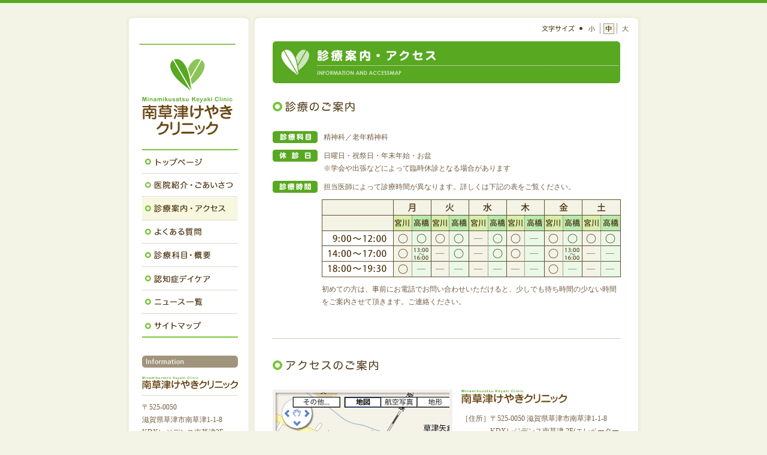

--- FILE ---
content_type: text/html
request_url: http://keyaki-cl.com/html/access.html
body_size: 10033
content:
<!DOCTYPE html PUBLIC "-//W3C//DTD XHTML 1.0 Transitional//EN" "http://www.w3.org/TR/xhtml1/DTD/xhtml1-transitional.dtd">
<html xmlns="http://www.w3.org/1999/xhtml" id="pagetop">
<head>
<meta http-equiv="Content-Type" content="text/html; charset=UTF-8" />
<title>南草津けやきクリニック | 診療時間・アクセスのご案内</title>
<meta name="keywords" content="南草津けやきクリニック,精神科,老年精神科,認知症,デイケア,診療案内,草津市,滋賀県,南草津" />
<meta name="description" content="滋賀県草津市にある精神科・認知症デイケアの『南草津けやきクリニック』。診療時間とアクセスのご案内です。" />
<meta http-equiv="Content-Script-Type" content="text/javascript" />
<meta http-equiv="Content-Style-Type" content="text/css" />
<link href="../common/css/reset.css" rel="stylesheet" type="text/css" />
<link href="../common/css/base.css" rel="stylesheet" media="all" type="text/css" />
<link href="../common/css/main.css" rel="stylesheet" media="all" type="text/css" />
<link href="../common/css/small.css" rel="alternate stylesheet" type="text/css" title="small" />
<link href="../common/css/middle.css" rel="alternate stylesheet" type="text/css" title="middle" />
<link href="../common/css/large.css" rel="alternate stylesheet" type="text/css" title="large" />
<script type="text/javascript" src="../common/js/styleswitcher.js"></script>
<script type="text/javascript" src="../common/js/smartRollover.js"></script>
<script type="text/javascript" src="../common/js/scrollsmoothly.js"></script>
<!--[if IE]><style type="text/css">* {zoom:1;}</style><![endif]-->
</head>
<body id="access">
<div id="wrapper">
<div id="container">
	<div id="header">
		<h1><a href="../index.html"><img src="../img/share/logo.png" width="164" height="178" alt="南草津けやきクリニック" /></a></h1>
		<ul id="txt_switch">
		<li class="small"><a href="javascript:void(0);" onclick="setActiveStyleSheet('small'); return false;">小さい文字サイズ</a></li>
		<li class="middle"><a href="javascript:void(0);" onclick="setActiveStyleSheet('middle'); return false">中くらいの文字サイズ</a></li>
		<li class="large"><a href="javascript:void(0);" onclick="setActiveStyleSheet('large'); return false;">大きい文字サイズ</a></li>
		</ul>
	</div>
	<div id="body_col">
		<div id="left_col">
			<ul id="nav">
				<li><a href="../index.html"><img src="../img/share/nav1.gif" width="160" height="37" alt="トップページ" class="imgover" /></a></li>
				<li><a href="../html/about.html"><img src="../img/share/nav2.gif" width="160" height="39" alt="医院紹介・ごあいさつ" class="imgover" /></a></li>
				<li><img src="../img/share/nav3_on.gif" width="160" height="39" alt="診療案内・アクセス" /></li>
				<li><a href="../html/qa.html"><img src="../img/share/nav4.gif" width="160" height="39" alt="よくある質問" class="imgover" /></a></li>
				<li><a href="../html/subject.html"><img src="../img/share/nav5.gif" width="160" height="39" alt="診療科目・概要" class="imgover" /></a></li>
				<li><a href="../html/daycare.html"><img src="../img/share/nav6.gif" width="160" height="39" alt="認知症デイケア" class="imgover" /></a></li>
				<li><a href="../news/index.php"><img src="../img/share/nav7.gif" width="160" height="39" alt="ニュース一覧" class="imgover" /></a></li>
				<!-- <li><a href="../html/recruit.html"><img src="../img/share/nav8.gif" width="160" height="39" alt="求人情報" class="imgover" /></a></li> -->
				<li><a href="../html/sitemap.html"><img src="../img/share/nav9.gif" width="160" height="39" alt="サイトマップ" class="imgover" /></a></li>
			</ul>
			<h2><img src="../img/share/info_title.gif" width="160" height="20" alt="Information" /></h2>
			<p><img src="../img/share/info_name.gif" width="160" height="21" alt="南草津けやきクリニック" /></p>
			<p class="txt">〒525-0050<br />滋賀県草津市南草津1-1-8<br />KDXレジデンス南草津2F<br />(エレベーター有)</p>
			<p class="tel"><img src="../img/share/tel.png" width="153" height="16" alt="TEL.077-565-7708" /></p>
			<p class="url">http://www.keyaki-cl.com</p>
			<p><a href="http://maps.google.co.jp/maps?f=q&source=s_q&hl=ja&geocode=&q=%E6%BB%8B%E8%B3%80%E7%9C%8C%E8%8D%89%E6%B4%A5%E5%B8%82%E5%8D%97%E8%8D%89%E6%B4%A51-1-8&sll=35.022466,135.854464&sspn=0.214804,0.317574&brcurrent=3,0x60017263464826c7:0x24726226e6142639,0&ie=UTF8&hq=&hnear=%E6%BB%8B%E8%B3%80%E7%9C%8C%E8%8D%89%E6%B4%A5%E5%B8%82%E5%8D%97%E8%8D%89%E6%B4%A5%EF%BC%91%E4%B8%81%E7%9B%AE%EF%BC%91%E2%88%92%EF%BC%98&ll=35.003663,135.945758&spn=0.006714,0.009924&z=17" target="_blank"><img src="../img/share/map.gif" width="160" height="147" alt="Google Mapへ" class="imgover" /></a></p>
		<!--/#left_col --></div>
		
		<div id="right_col">
			<div id="right_col_inner">
			<h2 class="p_title"><img src="../img/access/p_title.gif" width="580" height="70" alt="診療案内・アクセス" /></h2>
			<div id="diagnosis">
				<h3><img src="../img/access/sub_title.gif" width="137" height="18" alt="診療のご案内" /></h3>
				<dl>
				<dt><img src="../img/access/item1.gif" width="75" height="20" alt="診療科目" /></dt>
				<dd>精神科／老年精神科</dd>
				</dl>
				<dl>
				<dt><img src="../img/access/item2.gif" width="75" height="20" alt="休診日" /></dt>
				<dd>日曜日・祝祭日・年末年始・お盆<br />※学会や出張などによって臨時休診となる場合があります</dd>
				</dl>
				<dl>
				<dt><img src="../img/access/item3.gif" width="75" height="20" alt="診療時間" /></dt>
				<dd>担当医師によって診療時間が異なります。詳しくは下記の表をご覧ください。</dd>
				</dl>
				<p class="timetable"><img src="../img/access/timetable.gif" width="499" height="130" alt="" /><br />
				<span>初めての方は、事前にお電話でお問い合わせいただけると、少しでも待ち時間の少ない時間をご案内させて頂きます。ご連絡ください。</span></p>
			</div>
			<div id="accessmap">
				<h3><img src="../img/access/sub_title2.gif" width="176" height="18" alt="アクセスのご案内" /></h3>
				<div class="left_col">
					<p><a href="http://maps.google.co.jp/maps?f=q&source=s_q&hl=ja&geocode=&q=%E6%BB%8B%E8%B3%80%E7%9C%8C%E8%8D%89%E6%B4%A5%E5%B8%82%E5%8D%97%E8%8D%89%E6%B4%A51-1-8&sll=35.022466,135.854464&sspn=0.214804,0.317574&brcurrent=3,0x60017263464826c7:0x24726226e6142639,0&ie=UTF8&hq=&hnear=%E6%BB%8B%E8%B3%80%E7%9C%8C%E8%8D%89%E6%B4%A5%E5%B8%82%E5%8D%97%E8%8D%89%E6%B4%A5%EF%BC%91%E4%B8%81%E7%9B%AE%EF%BC%91%E2%88%92%EF%BC%98&ll=35.003663,135.945758&spn=0.006714,0.009924&z=17" target="_blank"><img src="../img/access/map.gif" width="300" height="250" alt="GoogleMap" class="imgover" /></a></p>
					<p class="btn"><a href="http://maps.google.co.jp/maps?f=q&source=s_q&hl=ja&geocode=&q=%E6%BB%8B%E8%B3%80%E7%9C%8C%E8%8D%89%E6%B4%A5%E5%B8%82%E5%8D%97%E8%8D%89%E6%B4%A51-1-8&sll=35.022466,135.854464&sspn=0.214804,0.317574&brcurrent=3,0x60017263464826c7:0x24726226e6142639,0&ie=UTF8&hq=&hnear=%E6%BB%8B%E8%B3%80%E7%9C%8C%E8%8D%89%E6%B4%A5%E5%B8%82%E5%8D%97%E8%8D%89%E6%B4%A5%EF%BC%91%E4%B8%81%E7%9B%AE%EF%BC%91%E2%88%92%EF%BC%98&ll=35.003663,135.945758&spn=0.006714,0.009924&z=17" target="_blank"><img src="../img/access/btn.png" width="80" height="25" alt="拡大する" class="imgover" /></a></p>
				</div>
				<div class="right_col">
					<h4><img src="../img/access/name.gif" width="176" height="23" alt="南草津けやきクリニック" /></h4>
					<dl>
					<dt>［住所］</dt>
					<dd>〒525-0050 滋賀県草津市南草津1-1-8<br />KDXレジデンス南草津 2F(エレベーター有)</dd>
					</dl>
					<dl>
					<dt>［TEL］</dt>
					<dd>077-565-7708</dd>
					</dl>
					<p class="address">JR琵琶湖線 南草津駅より徒歩1分</p>
					<p class="txt mb10">・当院には専用の駐車場がございません。近隣の有料駐車場をご利用いただいております。<br />
					ご案内いたしますので、お問い合わせください。</p>
					<p class="txt">・デイケアをご利用の方は、送迎車をご利用いただけます。詳しくはお電話でお問い合わせください。</p>
				</div>
			</div>
			
			<!--/#right_col_inner --></div>
		<!--/#right_col --></div>
	<!--/#body_col --></div>
<!--/#container --></div>

<div id="footer_container" class="clearfix"><!-- フッター用 別枠 -->
	<!-- フッター -->
	<div id="footer_col"><div id="footer_col_inner">
		<ul id="footer_nav">
		<li><a href="../index.html">トップページ</a></li>
		<li><a href="../html/about.html">医院紹介・ごあいさつ</a></li>
		<li><a href="../html/access.html">診療案内・アクセス</a></li>
		<li><a href="../html/qa.html">よくある質問</a></li>
		<li><a href="../html/subject.html">診療科目・概要</a></li>
		<li><a href="../html/daycare.html">認知症デイケア</a></li>
		<li><a href="../news/index.php">ニュース一覧</a></li>
		<!-- <li><a href="../html/recruit.html">求人情報</a></li>-->
		<li class="last"><a href="../html/sitemap.html">サイトマップ</a></li>
		</ul>
		<p class="pagetop"><a href="#wrapper"><img src="../img/share/pagetop.gif" width="110" height="18" alt="ページの先頭に戻る" class="imgover" /></a></p>
		<p class="copyright"><img src="../img/share/copyright.gif" width="236" height="10" alt="©Minamikusats Keyaki Clinic. All Rights Reserved. " /></p>
	</div></div>
	<!-- フッター end -->
</div>

</div>
<script type="text/javascript">
var gaJsHost = (("https:" == document.location.protocol) ?
"https://ssl." : "http://www.");
document.write(unescape("%3Cscript src='" + gaJsHost +
"google-analytics.com/ga.js' type='text/javascript'%3E%3C/script%3E"));
</script>
<script type="text/javascript">
try {
var pageTracker = _gat._getTracker("UA-15319189-1");
pageTracker._trackPageview();
} catch(err) {}</script>
</body>
</html>

--- FILE ---
content_type: text/css
request_url: http://keyaki-cl.com/common/css/reset.css
body_size: 1937
content:
@charset "utf-8";

/*
===========================================================
	reset.css ver 1.2 [2008/11/25]
	*This document validates as CSS level 3
	*GNU General Public License v3
	*http://higash.net/20081125/reset_css3.html

	Modify YUI Reset CSS, YUI Fonts CSS
	*Copyright (c) 2008, Yahoo! Inc. All rights reserved.
	*http://developer.yahoo.com/yui/license.html

	Modify Formy CSS Form Framework 0.8(beta)
	*GNU General Public License v2
	*http://code.google.com/p/formy-css-framework/
===========================================================
*/

/* --HTML-- */
html {
background:#fff;
color:#333;
overflow-y:scroll;
}

/* --BODY-- */
body {
font:12px/1.5 "ＭＳ Ｐゴシック", "Tahoma", "Lucida Grande", "ヒラギノ丸ゴ Pro W4", "Hiragino Kaku Gothic Pro","Osaka",  sans-serif;
margin:0;
padding:0;
}

	/* for IE7 */
	*+html body {
	font-family:'ＭＳ Ｐゴシック';
	font-size:75%;
	}

	/* for IE6 */
	* html body {
	font-family:'ＭＳ Ｐゴシック';
	font-size:75%;
	} 

/* --OTHER TAGS-- */
a {
}

a img, img {
border:0;
vertical-align:bottom;
}

abbr, acronym {
border:0;
}

address, caption, cite, code, dfn, em, th, strong, var {
font-style:normal;
font-weight:normal;
}

blockquote, dd, div, dl, dt,
h1, h2, h3, h4, h5, h6,
li, ol, p, pre, span, td, th, ul {
margin:0;
padding:0;
}

caption, th {
text-align:left;
}

code, kbd, pre, samp, tt {
font-family:monospace;
line-height:100%;
}

	/* for IE7 */
	*+html code, kbd, pre, samp, tt {
	font-size:108%;
	}

h1, h2, h3, h4, h5, h6 {
font-size:100%;
font-weight:normal;
}

ol, ul {
list-style:none;
}

q:before, q:after {
content:'';
}

/* form */
button, fieldset, form, input, label, legend, select, textarea {
font-family:inherit;
font-size:100%;
font-style:inherit;
font-weight:inherit;
margin:0;
padding:0;
vertical-align:baseline;
}

/* tables still need 'cellspacing="0"' */
table {
border-collapse:collapse;
border-spacing:0;
font-size:100%;
}

--- FILE ---
content_type: text/css
request_url: http://keyaki-cl.com/common/css/base.css
body_size: 4157
content:
@charset "utf-8";

/* 大枠 背景設定
=====================================*/

html {
background:#F3F3E6 ;
border-top: 5px solid #59A822;
height: 100%;
}
body {
height: 100%;
}
table {font-family:"ＭＳ Ｐゴシック",Osaka;}
div {font-family:"ＭＳ Ｐゴシック",Osaka;}

#wrapper {
position: relative;
height: 100%;
min-height: 100%;
}
body > #wrapper {
height: auto;
}
#container {
width:860px;
margin:0 auto;
position: relative;
height: 100%;
min-height: 100%;
padding-bottom: 91px;
color:#715D41;
line-height: 1.8em;
}
#top #container {
padding-bottom: 160px;
}
table td {

}


/* リンク設定
=====================================*/

a {color:#DDBC85;
text-decoration: none;}
a:link {color:#DDBC85;
text-decoration: none;}
a:visited {color:#DBAF00;}
a:hover {color:#FFFFCC;
text-decoration: underline;}
a:active {color:#DBAF00;}


/* ヘッダー
=====================================*/

#header {
background: url(../../img/share/header_bg.png) no-repeat center top;
position: relative;
height:64px;
}
#header h1 {
position: absolute;
top: 68px;
left: 23px;
}

/* テキスト切り替え
=====================================*/

#txt_switch{
background-image: url(../../img/share/txt_switch.png);
background-repeat:no-repeat;
background-position: 0 -48px; 
height: 22px;
padding-left: 72px;
width:80px;
position: absolute;
top: 32px;
right: 14px;
}

#txt_switch li{
float: left;
}
#txt_switch li a{
background-image: url(../../img/share/txt_switch.png);
background-repeat:no-repeat;
height: 22px;
float: left;
text-indent: -9999px;
display:block;
overflow: hidden;
}
#txt_switch li.small a{
background-position: 0 -144px;
width: 26px; 
}
#txt_switch li.small a:hover{
background-position: 0 -72px;
}
#txt_switch li.middle a{
background-position: 0 -96px;
width: 28px;
}
#txt_switch li.middle a:hover{
background-position: 0 -96px;
}
#txt_switch li.large a{
background-position: 0 0;
width: 26px;
}
#txt_switch li.large a:hover{
background-position: 0 -120px; 
}


/* コンテンツ
=====================================*/

#body_col {
background: url(../../img/share/body_bg.png) repeat-y center top;
padding-bottom: 10px;
height: 100%;
}

h2.p_title {
margin-bottom: 30px;
}



/* 左カラム
=====================================*/
#left_col {
float: left;
width:160px;
padding:183px 16px 30px 20px;
margin-left:7px;
display: inline;
}
#left_col #nav{
border-bottom: 2px solid #7AC53C;
}
#left_col #nav img{
vertical-align:bottom;
}
#left_col #nav a{
display: block;
line-height:normal;
}

#left_col h2{
padding: 30px 0 15px 0;
}
#left_col p.txt{
padding-top: 10px;
margin-top: 10px;
background: url(../../img/share/line.gif) no-repeat left top;
}
#left_col p{
color:#715D41;
}
#left_col p.url{
color:#697B46;
font-size: 91%;
padding-bottom: 4px;
}
#left_col p.tel{
padding: 10px 0 3px 0 ;
}




/* 右カラム
=====================================*/
#right_col {
width:650px;
float: right;
text-align: center;
position:relative;
padding-bottom: 30px;
}
#right_col_inner {
width:580px;
margin: 0 auto;
text-align: left;
}


/* フッター
=====================================*/
.pagetop {
clear:both;
text-align:right;
padding: 30px 20px 0 0;
position:absolute;
top: -50px;
right: 10px;
}
#footer_container {
width: 100%;
position: absolute;
bottom: 0;
height: 92px;
}
#footer_col {
width:860px;
margin:0 auto;
background:url(../../img/share/footer_bg.png) repeat-y top center;
margin-bottom: -1px;
}
#footer_col_inner {
clear:both;
background:url(../../img/share/footer_top.png) no-repeat top center;
position: relative;
height: 92px;
width:860px;
}

#footer_nav {
font-size: 86%;
padding:40px 0 0px 25px;
}
#footer_nav li{
float: left;
padding: 0 5px;
display:inline;
border-right: 1px solid #B1A791;
line-height: 1.2em;
}
#footer_nav li.last{
border-right:none;
}
#footer_nav li a{
color:#B1A791;
}

#footer_col .copyright {
clear:both;
padding:10px 0 0 25px;
}


/* フロートクリア
=====================================*/
#body_col:after,
.clearfix:after {
  content: ".";
  display: block;
  clear: both;
  height: 0;
  visibility: hidden;
  font-size: 0;
  line-height:0;
}
#body_col,
.clearfix {
  min-height: 1px;
}

--- FILE ---
content_type: text/css
request_url: http://keyaki-cl.com/common/css/main.css
body_size: 13729
content:
@charset "utf-8";


/* index.html
=====================================*/

#home #right_col h2.main {
margin-bottom: 35px;
}
#home #home_main h3 {
margin-bottom: 15px;
text-align:left;
}
#home #home_main p.txt {
padding-bottom: 20px;
}
#home #home_main p.tel {
padding-bottom: 35px;
}

#home #right_col #feature {
background: url(../../img/index/feature_bg.gif) no-repeat left top;
height: 316px;
}
#home #right_col #feature h3 {
padding: 20px 0 0 22px;
}
#home #right_col #feature .left_col {
float: left;
}
#home #right_col #feature .right_col {
float: right;
}
#home #right_col #feature .detail {
padding-top: 10px;
}
#home #right_col #feature .left_col,
#home #right_col #feature .right_col {
width:280px;
padding: 160px 0 0 0;
text-align: center;
}
#home #right_col #featured_note {padding: 10px 0 35px 0;}


#home #right_col #top_sub_nav {
width:190px;
text-align: center;
padding-top: 5px;
float: left;
background: #ccc url(../../img/share/dotted_bg.gif) repeat left top;
}
#home #right_col #top_sub_nav li{
padding-bottom: 5px;
}
#home #right_col #timetable {
float: right;
width:370px;
color:#715D41;
margin-bottom: 35px;
}
#home #right_col #timetable h3 {
padding-bottom: 10px;
}
#home #right_col #timetable .txt {
padding-bottom: 10px;
}
#home #home_topics{
clear:both;
margin-bottom: 10px;
}
#home #home_topics h3{
padding-bottom: 10px;
float: left;
}
#home #home_topics p.btn{
float: left;
}
#home #home_topics dl{
clear:both;
border-bottom: 1px dotted #B1A791;
padding: 7px 0;
color:#715D41;
overflow: hidden;  
}
#home #home_topics dt{
float: left;
padding: 0 15px 0 17px;
background: url(../../img/share/arrow.gif) no-repeat 4px center;
letter-spacing: 0.1em;
margin-bottom: 1px;
}
#home #home_topics dd{
overflow: hidden;
}
#home #home_topics dd a{
color: #697B46;
}


/* /news/index.php
=====================================*/

#news .topics_box{
position: relative;
padding: 0px 0 35px 0;
width:580px;
clear:both;
}
#news .topics_box h3{
background:#4C3410 url(../../img/news/subtitle_bg.gif) no-repeat left top;
color: #fff;
line-height: 1.2em;
}
#news .topics_box h3 span{
background: url(../../img/news/subtitle_bg2.gif) no-repeat left bottom;
padding: 5px 0 5px 30px;
display: block;
}
#news .topics_box p.day{
position: absolute;
top: 3px;
right: 10px;
color: #B7AD9E;
letter-spacing: 0.1em;
}
#news .topics_box p.txt{
color: #715D41;
padding: 10px;
}
#news .topics_box p.photo{
float: right;
margin: 10px 0 10px 15px;
}
#news .topics_box .btn_pdf,
#news .topics_box .btn_detail {
display: block;
padding-top: 20px;
}
#news .anchor {
line-height:0;
}
#news .page_navi {
padding-bottom: 10px;
}
#news .page_navi ul {
float: right;
display:inline;
clear:both;
line-height:1em;
}
#news .page_navi li {
display: inline;
}
#news .page_navi li a {
color:#697B46;
text-decoration: underline;
}
#news .page_navi li.back {padding-right: 5px;}
#news .page_navi li.next {padding-left: 5px;}


/* /html/about.html
=====================================*/

#about #right_col h3{
padding-bottom: 35px;
}
#about #introduction{
padding-bottom: 50px;
}
#about #introduction p.lead{
padding-bottom: 15px;
}
#about #introduction .left_col{
float: left;
width:380px;
}
#about #introduction .right_col{
float: right;
width:190px;
}
#about .profile_box{
clear:both;
border-top: 2px solid #E3DFD8;
padding-top: 35px;
margin-bottom: 30px;
}
#about .profile_box.two{
border-top: 1px dotted #A0947B;
}
#about .profile_box .left_col{
float: left;
width:160px;
}
#about .profile_box .right_col{
float: right;
width:400px;
}
#about .profile_box .right_col h4.name{
float: left;
padding-right: 15px;
}
#about .profile_box .right_col .date{
float: left;
font-size: 91%;
}
#about .profile_box .right_col ul{
clear:both;
font-size: 91%;
padding: 5px 0 10px;
line-height: 1.4em;
}
#about .profile_box .right_col h4.history{
color:#59A822;
margin-top: 20px;
}
#about .profile_box .right_col dl{
border-left: 4px solid #59A822;
padding-left: 10px;
line-height: 1.4em;
}
#about .profile_box .right_col dl dt{
color:#59A822;
padding-left: 15px;
background: url(../../img/about/circle_ico.gif) no-repeat left center;
}
#about .profile_box .right_col dl dd{
padding: 0 0 12px 15px;
}
#about .profile_box .right_col dl dd.last{padding-bottom: 0;}


/* /html/access.html
=====================================*/

#access #right_col h3{
padding-bottom: 32px;
}
#access #diagnosis {
padding-bottom: 50px;
}
#access #diagnosis dl{
padding-bottom: 10px;
}
#access #diagnosis dt{
float: left;
padding-right: 10px;
}
#access #diagnosis dd{
overflow: hidden;
}
#access #diagnosis .timetable{
padding-left: 82px;
}
#access #diagnosis .timetable span{
display: block;
margin-top: 10px;
}
#access #accessmap {
padding-top: 35px;
border-top: 1px dotted #A0947B;
}
#access #accessmap .left_col {
float: left;
width:300px;
text-align:right;
}
#access #accessmap .left_col p.btn{
padding-top: 5px;
}
#access #accessmap .right_col {
float: right;
width:265px;
}
#access #accessmap .right_col h4 {
padding-bottom: 15px;
}
#access #accessmap .right_col dt{
float: left;
}
#access #accessmap .right_col dd{
overflow: hidden;
}
#access #accessmap .right_col .address{
margin: 10px 0;
padding: 5px 0 5px 15px;
border-top: 1px dotted #A0947B;
border-bottom: 1px dotted #A0947B;
background: url(../../img/access/circle_ico.gif) no-repeat left center;
}

/* /html/qa.html
=====================================*/

#qa .qa_box {
clear:both;
margin-bottom: 20px;
}
#qa .qa_box h3{
background: #E2F4D5 url(../../img/qa/q_bg.gif) no-repeat left top;
padding: 11px 5px 10px 36px;
color:#59A822;
}
#qa .qa_box p{
float: left;
width:557px;
background: #F6F6DB url(../../img/qa/a_bg.gif) no-repeat left bottom;
padding: 15px 15px 15px 8px;
}
#qa .qa_box p img{
float: left;
margin: 0 5px 0 0;
}
#qa .qa_box p span{
overflow: hidden;
display:block;
}

/* /html/subject.html
=====================================*/
#subject #item01 .right_col,
#subject #item02 .right_col {
width:430px;
float: right;
margin-bottom: 15px;
}
#subject #item01 .right_col{
padding-bottom: 20px;
border-bottom: 1px dotted #A0947B;
}
#subject #item01 h3,
#subject #item02 h3 {
float: left;
clear:both;
width:130px;
}
#subject #right_col .details_box{
background: #F6F6DB url(../../img/subject/waku_top.gif) no-repeat left top;
margin-top: 15px;
}
#subject #right_col .details_box_inner{
background:url(../../img/subject/waku_bottom.gif) no-repeat left bottom;
padding: 10px;
}
#subject #right_col #item02 .txt {
padding-top: 8px;
}
#subject #right_col h4 {
padding-top:35px ;
}
#subject #right_col h5 {
padding-top:20px ;
}
#subject #right_col .btn {
padding-top:10px ;
}
#subject #right_col .tel {
clear:both;
padding:55px 0 30px 0;
}

/* /html/daycare.html
=====================================*/

#daycare #lead_box .lead{
padding-bottom: 30px;
}
#daycare #lead_box .txt{
float: left;
width:340px;
}
#daycare #lead_box .photo{
float: right;
width:230px;
}
#daycare #day_price_box{
clear:both;
border-bottom: 2px solid #E3DFD8;
padding-bottom: 50px;
}
#daycare #day_price_box h3{
clear:both;
padding: 30px 0 10px 0;
}
#daycare #day_price_box table{
margin-bottom: 15px;
width:100%;
}
#daycare #day_price_box table td,
#daycare #day_price_box table th{
border: 1px solid #D0CABD;
padding: 5px;
}
#daycare #day_price_box table th{
background-color:#E2F4D5;
}
#daycare #day_price_box table th span{
padding-left: 17px;
background:url(../../img/daycare/circle_ico.gif) no-repeat 3px center;
}
#daycare #day_price_box .tel{
padding-top: 30px;
}

#daycare #daycare_details h3{
padding: 30px 0 10px 0;
}
#daycare #daycare_details dl{
border-bottom: 1px dotted #715D41;
}
#daycare #daycare_details dl dt{
float: left;
padding: 10px 0;
width:143px;
}
#daycare #daycare_details dl dd{
overflow: hidden;
padding: 10px 0;
}

#daycare #daycare_details ul.photos{
	width: 425px;
	float: right;
	margin-bottom: 10px;
	overflow: hidden;
}
#daycare #daycare_details ul.photos li{
	width: 200px;
	padding-right: 15px;
	float: left;
}
#daycare #daycare_details ul.photos li.last{
	padding-right: 0;
}
#daycare #daycare_details dl .photo{
padding: 0 10px 0 10px;
float: right;
}
#daycare #daycare_details dl.last{
border-bottom: 2px solid #E3DFD8;
padding-bottom: 10px;
}
#daycare #daycare_flow h3 {
padding: 35px 0 15px 0;
}
#daycare #daycare_flow dt {
padding: 0 0 10px 4px;
}
#daycare #daycare_flow dd{
padding: 8px 10px 10px 60px;
margin-bottom: 10px;
background:url(../../img/daycare/flow_bg.gif) no-repeat left center;
}
#daycare #daycare_flow dd.bg2{
padding: 8px 10px 10px 60px;
margin-bottom: 10px;
background:url(../../img/daycare/flow_bg2.gif) no-repeat left center;
}

/* /html/recruit.html
=====================================*/
#recruit #lead_box {
padding-bottom: 40px;
}
#recruit #lead_box .lead{
padding-bottom: 15px;
}
#recruit .recruit_box{
padding-bottom: 45px;
}
#recruit .recruit_box h3{
padding-bottom: 15px;
display:inline;
float: left;
}
#recruit .recruit_box .none{
padding: 0 0 15px 14px;
float: left;
display:inline;
}
#recruit .recruit_box dl{
clear:both;
border-bottom: 1px dotted #A0947B;
}
#recruit .recruit_box dl dt{
float: left;
width:90px;
padding: 8px 0;

}
#recruit .recruit_box dl dd{
float: left;
padding: 8px 0;
overflow: hidden;
}
#recruit #right_col .tel {
padding: 10px 0 45px 0;
}


/* /html/sitemap.html
=====================================*/

#sitemap #right_col a{
color:#697B46;
padding-left:15px ;
background:url(../../img/sitemap/circle_ico.gif) no-repeat left center;
}
#sitemap #right_col ul{
width: 580px;
}
#sitemap #right_col li{
border-bottom: 1px dotted #A0947B;
display: block;
padding: 5px 5px 5px 25px;
}
#sitemap #right_col li.home{
padding: 5px 5px 5px 10px;
}

/* フロートクリア
=====================================*/

#home #right_col #feature:after,
#home #home_topics dl:after,
#news .topics_box:after,
#about #introduction:after,
#about .profile_box:after,
#news .page_navi:after,
#qa .qa_box:after,
#subject #item02:after,
#daycare #daycare_details dl:after,
#recruit .recruit_box dl:after{
  content: ".";
  display: block;
  clear: both;
  height: 0;
  visibility: hidden;
  font-size: 0;
  line-height:0;
}
#home #right_col #feature,
#home #home_topics dl,
#news .topics_box,
#about #introduction,
#about .profile_box,
#qa .qa_box,
#news .page_navi,
#subject #item02,
#recruit .recruit_box dl,
#daycare #daycare_details dl dl,
.clearfix {
  min-height: 1px;
}


/* 汎用スタイル
=====================================*/


/* f_small */
.f_small{
	font-size:10px;
}
.f_large{
	font-size:14px;
}

/* t_ind */
.t_ind{
	padding-left:1em;
	text-indent:-1em;
}

/* t_center */
.t_center{
	text-align:center;
}
.t_left{
	text-align:left;
}
.t_right{
	text-align:right;
}

/* float */
.f_right{
	float:right;
}
.f_left{
	float:left;
}


/* imgalpha */
a.imgalpha:hover img{
	filter:alpha(opacity=70);
	-moz-opacity: 0.7;
	opacity: 0.7;
}
a:hover img.imgalpha{
	filter:alpha(opacity=70);
	-moz-opacity: 0.7;
	opacity: 0.7;
}


/* margin */
.m0 {margin: 0px;}
.mt0 {margin-top: 0px;}
.ml0 {margin-left: 0px;}
.mr0 {margin-right: 0px;}
.mb0 {margin-bottom: 0px;}

.m5 {margin: 5px;}
.mt5 {margin-top: 5px;}
.ml5 {margin-left: 5px;}
.mr5 {margin-right: 5px;}
.mb5 {margin-bottom: 5px;}

.m10 {margin: 10px;}
.mt10 {margin-top: 10px;}
.ml10 {margin-left: 10px;}
.mr10 {margin-right: 10px;}
.mb10 {margin-bottom: 10px;}

.m15 {margin: 15px;}
.mt15 {margin-top: 15px;}
.ml15 {margin-left: 15px;}
.mr15 {margin-right: 15px;}
.mb15 {margin-bottom: 15px;}

.m20 {margin: 20px;}
.mt20 {margin-top: 20px;}
.ml20 {margin-left: 20px;}
.mr20 {margin-right: 20px;}
.mb20 {margin-bottom: 20px;}

.m25 {margin: 25px;}
.mt25 {margin-top: 25px;}
.ml25 {margin-left: 25px;}
.mr25 {margin-right: 25px;}
.mb25 {margin-bottom: 25px;}

.m30 {margin: 30px;}
.mt30 {margin-top: 30px;}
.ml30 {margin-left: 30px;}
.mr30 {margin-right: 30px;}
.mb30 {margin-bottom: 30px;}

.m35 {margin: 35px;}
.mt35 {margin-top: 35px;}
.ml35 {margin-left: 35px;}
.mr35 {margin-right: 35px;}
.mb35 {margin-bottom: 35px;}

.m40 {margin: 40px;}
.mt40 {margin-top: 40px;}
.ml40 {margin-left: 40px;}
.mr40 {margin-right: 40px;}
.mb40 {margin-bottom: 40px;}

.m45 {margin: 45px;}
.mt45 {margin-top: 45px;}
.ml45 {margin-left: 45px;}
.mr45 {margin-right: 45px;}
.mb45 {margin-bottom: 45px;}

.m50 {margin: 50px;}
.mt50 {margin-top: 50px;}
.ml50 {margin-left: 50px;}
.mr50 {margin-right: 50px;}
.mb50 {margin-bottom: 50px;}

/* padding */
.p5 {padding: 5px;}
.pt5 {padding-top: 5px;}
.pl5 {padding-left: 5px;}
.pr5 {padding-right: 5px;}
.pb5 {padding-bottom: 5px;}

.p10 {padding: 10px;}
.pt10 {padding-top: 10px;}
.pl10 {padding-left: 10px;}
.pr10 {padding-right: 10px;}
.pb10 {padding-bottom: 10px;}

.p15 {padding: 15px;}
.pt15 {padding-top: 15px;}
.pl15 {padding-left: 15px;}
.pr15 {padding-right: 15px;}
.pb15 {padding-bottom: 15px;}

.p20 {padding: 20px;}
.pt20 {padding-top: 20px;}
.pl20 {padding-left: 20px;}
.pr20 {padding-right: 20px;}
.pb20 {padding-bottom: 20px;}

.p25 {padding: 25px;}
.pt25 {padding-top: 25px;}
.pl25 {padding-left: 25px;}
.pr25 {padding-right: 25px;}
.pb25 {padding-bottom: 25px;}

.p30 {padding: 30px;}
.pt30 {padding-top: 30px;}
.pl30 {padding-left: 30px;}
.pr30 {padding-right: 30px;}
.pb30 {padding-bottom: 30px;}

.p35 {padding: 35px;}
.pt35 {padding-top: 35px;}
.pl35 {padding-left: 35px;}
.pr35 {padding-right: 35px;}
.pb35 {padding-bottom: 35px;}

.p40 {padding: 40px;}
.pt40 {padding-top: 40px;}
.pl40 {padding-left: 40px;}
.pr40 {padding-right: 40px;}
.pb40 {padding-bottom: 40px;}

.p45 {padding: 45px;}
.pt45 {padding-top: 45px;}
.pl45 {padding-left: 45px;}
.pr45 {padding-right: 45px;}
.pb45 {padding-bottom: 45px;}

.p50 {padding: 50px;}
.pt50 {padding-top: 50px;}
.pl50 {padding-left: 50px;}
.pr50 {padding-right: 50px;}
.pb50 {padding-bottom: 50px;}



--- FILE ---
content_type: text/css
request_url: http://keyaki-cl.com/common/css/small.css
body_size: 293
content:
#wrapper{
	font-size: 86%;
}
#txt_switch li.small a{
background-position: 0 -72px;
width: 26px; 
}
#txt_switch li.small a:hover{
background-position: 0 -72px;
}
#txt_switch li.middle a{
background-position: 0 -24px;
width: 28px;
}
#txt_switch li.middle a:hover{
background-position: 0 -96px;
}

--- FILE ---
content_type: text/css
request_url: http://keyaki-cl.com/common/css/middle.css
body_size: 161
content:
#wrapper{
font-size: 100%;
}
#txt_switch li.middle a{
background-position: 0 -96px;
width: 28px;
}
#txt_switch li.middle a:hover{
background-position: 0 -96px;
}

--- FILE ---
content_type: text/css
request_url: http://keyaki-cl.com/common/css/large.css
body_size: 297
content:
#wrapper{
	font-size: 117%;
}
#txt_switch li.large a{
background-position: 0 -120px; 
width: 26px;
}
#txt_switch li.large a:hover{
background-position: 0 -120px; 
}
#txt_switch li.middle a{
background-position: 0 -24px;
width: 28px;
}
#txt_switch li.middle a:hover{
background-position: 0 -96px;
}